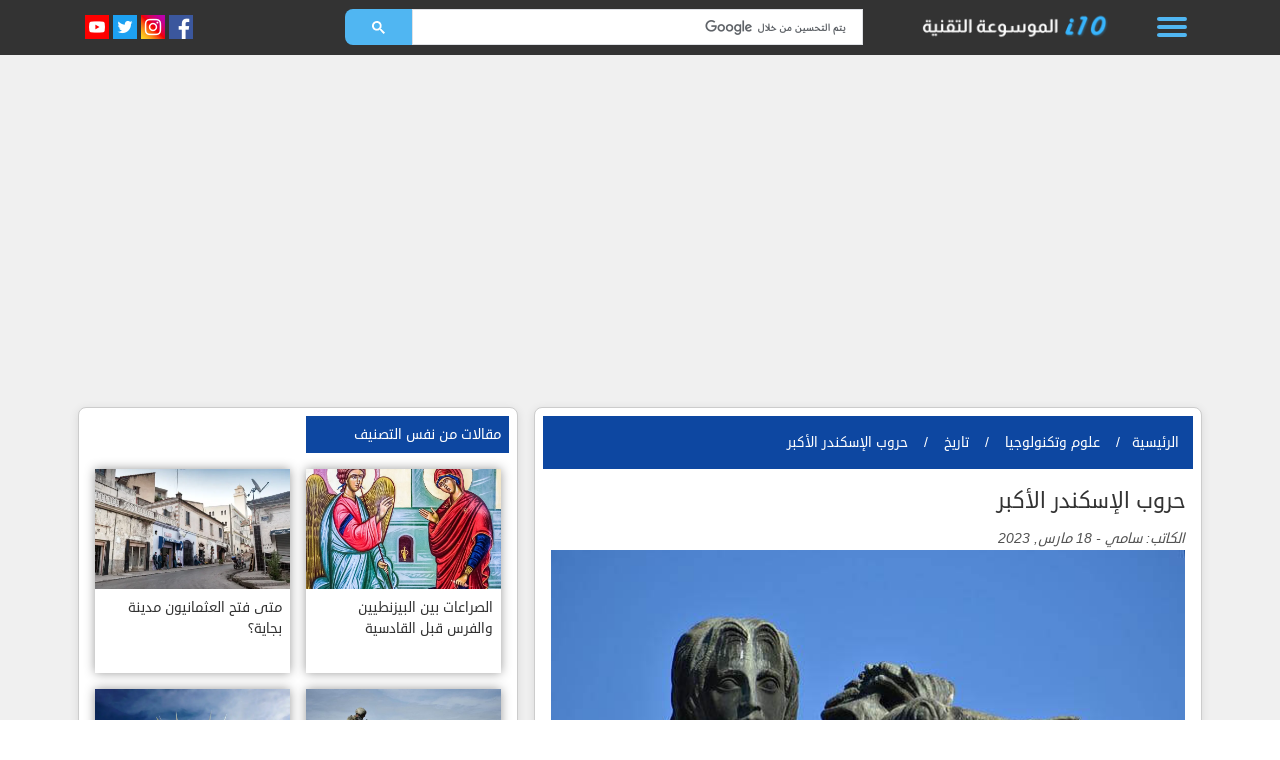

--- FILE ---
content_type: text/html; charset=utf-8
request_url: https://coreiten.com/article/%D8%AD%D8%B1%D9%88%D8%A8-%D8%A7%D9%84%D8%A5%D8%B3%D9%83%D9%86%D8%AF%D8%B1-%D8%A7%D9%84%D8%A3%D9%83%D8%A8%D8%B1-1
body_size: 18056
content:



<!DOCTYPE html>
<html xmlns="http://www.w3.org/1999/xhtml" lang="ar" xml:lang="ar">
<head>
    <base href="https://coreiten.com/">
    <meta http-equiv="Content-Type" content="text/html; charset=UTF-8">
    <meta charset="UTF-8">
    <meta name="viewport" content="width=device-width, initial-scale=1, maximum-scale=5, user-scalable=yes">
    <link rel="canonical" href="https://coreiten.com/article/%D8%AD%D8%B1%D9%88%D8%A8-%D8%A7%D9%84%D8%A5%D8%B3%D9%83%D9%86%D8%AF%D8%B1-%D8%A7%D9%84%D8%A3%D9%83%D8%A8%D8%B1-1" />
    <link rel="alternate" hreflang="ar" href="https://coreiten.com/article/%D8%AD%D8%B1%D9%88%D8%A8-%D8%A7%D9%84%D8%A5%D8%B3%D9%83%D9%86%D8%AF%D8%B1-%D8%A7%D9%84%D8%A3%D9%83%D8%A8%D8%B1-1" />
    <!-- Enhanced Hreflang for Arabic Countries -->
    <link rel="alternate" hreflang="ar-SA" href="https://coreiten.com/article/%D8%AD%D8%B1%D9%88%D8%A8-%D8%A7%D9%84%D8%A5%D8%B3%D9%83%D9%86%D8%AF%D8%B1-%D8%A7%D9%84%D8%A3%D9%83%D8%A8%D8%B1-1" />
    <link rel="alternate" hreflang="ar-AE" href="https://coreiten.com/article/%D8%AD%D8%B1%D9%88%D8%A8-%D8%A7%D9%84%D8%A5%D8%B3%D9%83%D9%86%D8%AF%D8%B1-%D8%A7%D9%84%D8%A3%D9%83%D8%A8%D8%B1-1" />
    <link rel="alternate" hreflang="ar-KW" href="https://coreiten.com/article/%D8%AD%D8%B1%D9%88%D8%A8-%D8%A7%D9%84%D8%A5%D8%B3%D9%83%D9%86%D8%AF%D8%B1-%D8%A7%D9%84%D8%A3%D9%83%D8%A8%D8%B1-1" />
    <link rel="alternate" hreflang="ar-QA" href="https://coreiten.com/article/%D8%AD%D8%B1%D9%88%D8%A8-%D8%A7%D9%84%D8%A5%D8%B3%D9%83%D9%86%D8%AF%D8%B1-%D8%A7%D9%84%D8%A3%D9%83%D8%A8%D8%B1-1" />
    <link rel="alternate" hreflang="ar-BH" href="https://coreiten.com/article/%D8%AD%D8%B1%D9%88%D8%A8-%D8%A7%D9%84%D8%A5%D8%B3%D9%83%D9%86%D8%AF%D8%B1-%D8%A7%D9%84%D8%A3%D9%83%D8%A8%D8%B1-1" />
    <link rel="alternate" hreflang="ar-OM" href="https://coreiten.com/article/%D8%AD%D8%B1%D9%88%D8%A8-%D8%A7%D9%84%D8%A5%D8%B3%D9%83%D9%86%D8%AF%D8%B1-%D8%A7%D9%84%D8%A3%D9%83%D8%A8%D8%B1-1" />
    <link rel="alternate" hreflang="ar-EG" href="https://coreiten.com/article/%D8%AD%D8%B1%D9%88%D8%A8-%D8%A7%D9%84%D8%A5%D8%B3%D9%83%D9%86%D8%AF%D8%B1-%D8%A7%D9%84%D8%A3%D9%83%D8%A8%D8%B1-1" />
    <link rel="alternate" hreflang="ar-JO" href="https://coreiten.com/article/%D8%AD%D8%B1%D9%88%D8%A8-%D8%A7%D9%84%D8%A5%D8%B3%D9%83%D9%86%D8%AF%D8%B1-%D8%A7%D9%84%D8%A3%D9%83%D8%A8%D8%B1-1" />
    <link rel="alternate" hreflang="ar-LB" href="https://coreiten.com/article/%D8%AD%D8%B1%D9%88%D8%A8-%D8%A7%D9%84%D8%A5%D8%B3%D9%83%D9%86%D8%AF%D8%B1-%D8%A7%D9%84%D8%A3%D9%83%D8%A8%D8%B1-1" />
    <link rel="alternate" hreflang="ar-SY" href="https://coreiten.com/article/%D8%AD%D8%B1%D9%88%D8%A8-%D8%A7%D9%84%D8%A5%D8%B3%D9%83%D9%86%D8%AF%D8%B1-%D8%A7%D9%84%D8%A3%D9%83%D8%A8%D8%B1-1" />
    <link rel="alternate" hreflang="ar-IQ" href="https://coreiten.com/article/%D8%AD%D8%B1%D9%88%D8%A8-%D8%A7%D9%84%D8%A5%D8%B3%D9%83%D9%86%D8%AF%D8%B1-%D8%A7%D9%84%D8%A3%D9%83%D8%A8%D8%B1-1" />
    <link rel="alternate" hreflang="ar-LY" href="https://coreiten.com/article/%D8%AD%D8%B1%D9%88%D8%A8-%D8%A7%D9%84%D8%A5%D8%B3%D9%83%D9%86%D8%AF%D8%B1-%D8%A7%D9%84%D8%A3%D9%83%D8%A8%D8%B1-1" />
    <link rel="alternate" hreflang="ar-MA" href="https://coreiten.com/article/%D8%AD%D8%B1%D9%88%D8%A8-%D8%A7%D9%84%D8%A5%D8%B3%D9%83%D9%86%D8%AF%D8%B1-%D8%A7%D9%84%D8%A3%D9%83%D8%A8%D8%B1-1" />
    <link rel="alternate" hreflang="ar-TN" href="https://coreiten.com/article/%D8%AD%D8%B1%D9%88%D8%A8-%D8%A7%D9%84%D8%A5%D8%B3%D9%83%D9%86%D8%AF%D8%B1-%D8%A7%D9%84%D8%A3%D9%83%D8%A8%D8%B1-1" />
    <link rel="alternate" hreflang="ar-DZ" href="https://coreiten.com/article/%D8%AD%D8%B1%D9%88%D8%A8-%D8%A7%D9%84%D8%A5%D8%B3%D9%83%D9%86%D8%AF%D8%B1-%D8%A7%D9%84%D8%A3%D9%83%D8%A8%D8%B1-1" />
    <link rel="alternate" hreflang="ar-SD" href="https://coreiten.com/article/%D8%AD%D8%B1%D9%88%D8%A8-%D8%A7%D9%84%D8%A5%D8%B3%D9%83%D9%86%D8%AF%D8%B1-%D8%A7%D9%84%D8%A3%D9%83%D8%A8%D8%B1-1" />
        <link rel="alternate" hreflang="x-default" href="https://coreiten.com/article/%D8%AD%D8%B1%D9%88%D8%A8-%D8%A7%D9%84%D8%A5%D8%B3%D9%83%D9%86%D8%AF%D8%B1-%D8%A7%D9%84%D8%A3%D9%83%D8%A8%D8%B1-1" />
    
    <!-- Enhanced Language and Audience Tags for Arabic World -->
    <meta name="language" content="ar">
    <meta name="DC.language" content="ar">
    <meta name="audience" content="Arabic Technology Users">
    <meta name="distribution" content="global">
    <meta name="rating" content="general">
    <meta name="author" content="الموسوعة التقنية">
    <meta name="publisher" content="الموسوعة التقنية">
    <meta name="copyright" content="الموسوعة التقنية">
    <meta name="target-audience" content="Arabic Technology Community">
    
    <meta name="robots" content="index,follow,max-snippet:-1,max-image-preview:large,max-video-preview:-1" />
    <meta name="googlebot" content="index,follow,max-snippet:-1,max-image-preview:large,max-video-preview:-1" />
        <script defer>
        (function() {
            if (!window || !window.addEventListener || !window.removeEventListener) {
                return;
            }
            var suppressed = { beforeunload: [], unload: [] };
            function remember(type, handler) {
                if (typeof handler === 'function') {
                    suppressed[type].push(handler);
                }
            }
            var nativeAdd = window.addEventListener;
            var nativeRemove = window.removeEventListener;
            window.addEventListener = function(type, listener, options) {
                if ((type === 'beforeunload' || type === 'unload') && typeof listener === 'function') {
                    remember(type, listener);
                    return;
                }
                return nativeAdd.call(this, type, listener, options);
            };
            window.removeEventListener = function(type, listener, options) {
                if ((type === 'beforeunload' || type === 'unload') && typeof listener === 'function') {
                    var list = suppressed[type];
                    var index = list.indexOf(listener);
                    if (index !== -1) {
                        list.splice(index, 1);
                    }
                    return;
                }
                return nativeRemove.call(this, type, listener, options);
            };
            function intercept(prop, type) {
                var current = null;
                function define(target) {
                    Object.defineProperty(target, prop, {
                        configurable: true,
                        get: function() { return current; },
                        set: function(fn) {
                            if (typeof fn === 'function') {
                                current = fn;
                                remember(type, fn);
                            } else {
                                current = null;
                            }
                        }
                    });
                }
                try {
                    define(window);
                } catch (err) {
                    try {
                        define(Object.getPrototypeOf(window));
                    } catch (err2) {}
                }
            }
            intercept('onbeforeunload', 'beforeunload');
            intercept('onunload', 'unload');
            nativeAdd.call(window, 'pagehide', function(event) {
                ['beforeunload', 'unload'].forEach(function(type) {
                    var handlers = suppressed[type];
                    if (!handlers.length) {
                        return;
                    }
                    var synthetic = {
                        type: type,
                        target: window,
                        currentTarget: window,
                        timeStamp: event.timeStamp,
                        cancelable: type === 'beforeunload',
                        defaultPrevented: false,
                        returnValue: undefined,
                        preventDefault: function() {
                            this.defaultPrevented = true;
                            if (this.cancelable) {
                                this.returnValue = '';
                            }
                        },
                        stopPropagation: function() {},
                        stopImmediatePropagation: function() {}
                    };
                    handlers.slice().forEach(function(handler) {
                        try {
                            handler.call(window, synthetic);
                        } catch (handlerError) {
                            console.error('bfcache handler error', handlerError);
                        }
                    });
                    suppressed[type].length = 0;
                });
            }, { once: true });
        }());
    </script>
    <!-- Performance hints to reduce CLS -->
    <link rel="preconnect" href="https://www.googletagmanager.com" crossorigin>
    <link rel="preconnect" href="https://pagead2.googlesyndication.com" crossorigin>
    <link rel="preconnect" href="https://googleads.g.doubleclick.net" crossorigin>
    <link rel="preconnect" href="https://cdnjs.cloudflare.com" crossorigin>
    <link rel="preconnect" href="https://fonts.gstatic.com" crossorigin>
    
    <!-- DNS prefetch for additional domains -->
    <link rel="dns-prefetch" href="https://www.google-analytics.com">
    <link rel="dns-prefetch" href="https://cse.google.com">
    

    <!-- LCP Optimization: Preload critical images -->
        
    <!-- Preconnect to image hosting domains for faster LCP -->
    <link rel="preconnect" href="https://coreiten.com" crossorigin>
    <link rel="dns-prefetch" href="//coreiten.com">
<style>
        /* Simplified anti-flicker - minimal impact on performance */
      html,body{margin:0;padding:0}
      body{font-family:droid-sans-arabic, sans-serif;color:#333;font-size:16px;padding-top:55px}
      /* Fix header to prevent later reflow when Bootstrap attaches fixed positioning */
      .fixed-top{position:fixed;top:0;left:0;right:0;z-index:1030;height:55px}
      .fixed-top.fixed-theme,.static{background-color:#333}
      .header{display:flex;align-items:center;margin-top:5px}
      /* Minimal container + spacing utilities to avoid CLS before Bootstrap loads */
      .container{width:100%;margin-right:auto;margin-left:auto;padding-right:15px;padding-left:15px}
      .mx-2{margin-right:.5rem;margin-left:.5rem}
      @media(min-width:768px){.mx-md-5{margin-right:3rem;margin-left:3rem}}
      .flex-fill{flex:1 1 auto}
      /* Search area sizing */
      .search-top{display:block!important;visibility:hidden!important;height:0!important;min-height:0!important;overflow:hidden!important;flex:1 1 auto!important}
      .fixed-theme .search-top,.static .search-top{display:block!important;visibility:visible!important;height:auto!important}
      .search-top .middle-block{max-width:520px;margin:0 auto}
      img.logo{height:40px;width:auto;object-fit:contain;display:inline-block}
      @media(max-width:576px){img.logo{height:36px}}
      .header-section{background:url('/images/slider.webp?v=1761086496') center center no-repeat;}
       /* Reserve space for search UI to avoid disappearing until CSE loads */
      .gcse-search{min-height:46px}
      /* When anchor ad appears, extend page length without shifting visible content */
      body.has-anchor-ad{padding-bottom:var(--anchor-h,0)}
      .article-image-container { height: 200px; overflow: hidden; border-radius: 8px 8px 0 0; }
      .article-image { width: 100%; height: 100%; object-fit: cover; }
      .latest-article-card { text-decoration: none; color: inherit; display: block; }
      .block-1 { border-radius: 8px; overflow: hidden; box-shadow: 0 2px 10px rgba(0,0,0,0.1); }
      @media (max-width: 768px) { .article-image-container { height: 150px; } }
      
      /* Content is visible by default */
    </style>

    <!-- LCP Optimization: Preload article main image -->
            <link rel="preload" as="image" href="https://coreiten.com/articles/photos/statue-5815521_640-1.jpg" fetchpriority="high">
        <link rel="preconnect" href="https://coreiten.com" crossorigin>        <!-- Facebook Card -->
        <meta property="og:title" content="حروب الإسكندر الأكبر - الموسوعة التقنية">
    <meta property="og:type" content="article">
    <meta property="og:url" content="https://coreiten.com/article/%D8%AD%D8%B1%D9%88%D8%A8-%D8%A7%D9%84%D8%A5%D8%B3%D9%83%D9%86%D8%AF%D8%B1-%D8%A7%D9%84%D8%A3%D9%83%D8%A8%D8%B1-1">
    <meta property="og:image" content="https://coreiten.com/articles/photos/statue-5815521_640-1.jpg">
    <meta property="og:site_name" content="الموسوعة التقنية">
    <meta property="og:description" content="حروب الإسكندر الأكبر حروب الإسكندر الأكبر حروب الإسكندر الأكبر: هي الحروب التي قام بها الملك الإسكندر الثالث المقدوني ضد عدد من الإمبراطوريات وكانت الإمبراطورية">
    <!-- /Facebook Card -->
    <!-- Twitter Card -->
    <meta name="twitter:card" content="summary_large_image">
    <meta name="twitter:site" content="@coreiten">
    <meta name="twitter:title" content="حروب الإسكندر الأكبر - الموسوعة التقنية">
    <meta name="twitter:description" content="حروب الإسكندر الأكبر حروب الإسكندر الأكبر حروب الإسكندر الأكبر: هي الحروب التي قام بها الملك الإسكندر الثالث المقدوني ضد عدد من الإمبراطوريات وكانت الإمبراطورية">
    <meta name="twitter:image" content="https://coreiten.com/articles/photos/statue-5815521_640-1.jpg">
	
    <title>حروب الإسكندر الأكبر - الموسوعة التقنية</title>
	
    <link rel="shortcut icon" href="/images/favicon.png?v=1755103721" type="image/png">
    <link rel="apple-touch-icon" href="/images/apple-touch-icon.png?v=1756780677">
    <link rel="apple-touch-icon" sizes="180x180" href="/images/apple-touch-icon.png?v=1756780677">
	
    <meta name="keywords" content="حروب الإسكندر الأكبر" />
    <meta name="description" content="حروب الإسكندر الأكبر حروب الإسكندر الأكبر حروب الإسكندر الأكبر: هي الحروب التي قام بها الملك الإسكندر الثالث المقدوني ضد عدد من الإمبراطوريات وكانت الإمبراطورية"/>
    
    <meta name="DC.title" content="الموسوعة التقنية - أخبار التقنية العربية" />
    <meta name="audience" content="Arabic Technology Users and Readers" />
    
    <meta itemprop="name" content="حروب الإسكندر الأكبر - الموسوعة التقنية">
	<meta itemprop="description" content="حروب الإسكندر الأكبر حروب الإسكندر الأكبر  حروب الإسكندر الأكبر: هي الحروب التي قام بها الملك الإسكندر الثالث المقدوني ضد عدد من الإمبراطوريات وكانت الإمبراطورية الفارسية الأخمينية هي أول الإمبراطوريات التي خاض ضدها الحرب">
	<meta itemprop="image" content="https://coreiten.com/articles/photos/statue-5815521_640-1.jpg">

    <!-- Preload font to prevent FOUT -->
    <link rel="preload" href="fonts/Droid-Sans-Arabic.woff2" as="font" type="font/woff2" crossorigin>
    <!-- Load CSS synchronously to prevent FOUC (Flash of Unstyled Content) -->
    <link rel="preload" href="/css/coreiten-ar.min.css?v=1761264528" as="style">
    <link rel="stylesheet" href="/css/coreiten-ar.min.css?v=1761264528">

    <!-- Scripts bundled in coreiten.min.js -->

        <!-- Syntax Highlighting CSS & JS for Articles -->

        <script type="text/javascript">
        // Guarded WOW init and DOM-ready without jQuery dependency
        document.addEventListener('DOMContentLoaded', function(){ if (window.WOW) { try { new WOW().init(); } catch(e){} } });
        (function(fn){ if (document.readyState === 'loading') { document.addEventListener('DOMContentLoaded', fn); } else { fn(); } })(function(){
                        /*//scrollTo2("#body");*/        });
    </script>
  
    <!-- jQuery plugins - Load after Bootstrap with proper dependency handling -->
<script>
  (function() {
      // Load jQuery plugins after Bootstrap is ready
      function loadJQueryPlugins() {
        // Wait for jQuery to be available
        function waitForJQuery(callback) {
          if (window.jQuery) {
            callback();
          } else {
            setTimeout(function() { waitForJQuery(callback); }, 50);
          }
        }
        
        waitForJQuery(function() {
          // Load marquee plugin
          var marqueeScript = document.createElement('script');
          marqueeScript.src = '/plugins/marquee/jquery.marquee.min.js?v=1633884551';
          marqueeScript.defer = true;
          document.head.appendChild(marqueeScript);
          
          // Load match height plugin
          var matchHeightScript = document.createElement('script');
          matchHeightScript.src = '/plugins/jquery-match-height-master/jquery.matchHeight.js?v=1633884543';
          matchHeightScript.defer = true;
          document.head.appendChild(matchHeightScript);
        });
      }
      
      // Load plugins when DOM is ready and scripts are loaded
      window.addEventListener('load', loadJQueryPlugins);
  })();
</script>
    <!--<script src="http://maps.googleapis.com/maps/api/js?key=AIzaSyD3B0wEVj2GEP-zSin6eDuU26WAdNw0Zgs"></script>-->
    <!-- Google Analytics (GA4 only) -->

    <!-- Google Custom Search Engine - Loaded with optimized timing -->
    <script>
    // Load CSE after page is ready but before user interaction
    document.addEventListener('DOMContentLoaded', function() {
        // Check if search functionality is present
        const hasSearch = document.querySelector('.gcse-search') !== null;
        if (hasSearch) {
            // Load CSE with minimal delay for search functionality
            setTimeout(function() {
                const script = document.createElement('script');
                script.src = 'https://cse.google.com/cse.js?cx=c42488201decb4779';
                script.async = true;
                script.onload = function() {
                    console.log('Google CSE loaded successfully');
                };
                script.onerror = function() {
                    console.warn('Failed to load Google CSE');
                };
                document.head.appendChild(script);
            }, 500); // Reduced delay for better LCP
        }
    });
    </script>

<!-- Simplified content loading -->
<script>
  // Simple content visibility - no complex anti-flicker needed
  document.addEventListener('DOMContentLoaded', function() {
    document.documentElement.classList.add('content-loaded');
  });
</script>

<!-- Load AdSense lazy loading system - Defer for better LCP -->
	 
    

<!-- Highlight.js loading handled by syntax-highlighting.js -->

    <!-- Open Graph locale -->
    <meta property="og:locale" content="ar_AR" />
            <meta property="og:locale:alternate" content="en_US" />
    
    <!-- WebSite Structured Data with SearchAction (safe JSON) -->
    <script type="application/ld+json">
    {"@context":"https://schema.org","@type":"WebSite","name":"الموسوعة التقنية","url":"https://coreiten.com/","potentialAction":{"@type":"SearchAction","target":"https://www.google.com/search?q={search_term_string}&sitesearch=coreiten.com","query-input":"required name=search_term_string"}}    </script>
    <!-- Organization Structured Data (safe JSON) -->
    <script type="application/ld+json">
    {"@context":"https://schema.org","@type":"Organization","name":"الموسوعة التقنية","url":"https://coreiten.com/","logo":{"@type":"ImageObject","url":"/images/logo.png?v=1755131859","width":600,"height":60},"sameAs":["https://www.facebook.com/coreiten","https://www.twitter.com/coreiten","https://www.instagram.com/core.iten","http://www.youtube.com"]}    </script>
    
    <!-- WebPage Structured Data for Home Page (safe JSON) -->
    <script type="application/ld+json">
    {"@context":"https://schema.org","@type":"WebPage","id":"https://coreiten.com/","url":"https://coreiten.com/","name":"الموسوعة التقنية","description":"آخر الأخبار والمستجدات التقنية باللغة العربية تأتيكم من الموسوعة التقنية، حيث تتحول الأخبار إلى أفكار.","inLanguage":"ar","isPartOf":{"@type":"WebSite","id":"https://coreiten.com/#website","url":"https://coreiten.com/","name":"الموسوعة التقنية","description":"تقنية العالم بين يديك","inLanguage":"ar","publisher":{"@type":"Organization","id":"https://coreiten.com/#organization","name":"الموسوعة التقنية","alternateName":"coreiten","url":"https://coreiten.com/","logo":{"@type":"ImageObject","inLanguage":"ar","url":"/images/logo.png?v=1755131859","contentUrl":"/images/logo.png?v=1755131859","width":600,"height":60,"caption":"الموسوعة التقنية"},"sameAs":["https://www.facebook.com/coreiten","https://www.twitter.com/coreiten","https://www.instagram.com/core.iten","http://www.youtube.com"]},"potentialAction":{"@type":"SearchAction","target":{"@type":"EntryPoint","urlTemplate":"https://coreiten.com/?s={search_term_string}","query-input":{"@type":"PropertyValueSpecification","valueRequired":"http://schema.org/True","valueName":"search_term_string"},"inLanguage":"ar"}}},"about":{"@type":"Organization","id":"https://coreiten.com/#organization","name":"الموسوعة التقنية","alternateName":"coreiten","url":"https://coreiten.com/","description":"تقنية العالم بين يديك","logo":{"@type":"ImageObject","inLanguage":"ar","url":"/images/logo.png?v=1755131859","contentUrl":"/images/logo.png?v=1755131859","width":600,"height":60,"caption":"الموسوعة التقنية"},"sameAs":["https://www.facebook.com/coreiten","https://www.twitter.com/coreiten","https://www.instagram.com/core.iten","http://www.youtube.com"]},"breadcrumb":{"@type":"BreadcrumbList","id":"https://coreiten.com/#breadcrumb","itemListElement":[{"@type":"ListItem","position":1,"name":"الرئيسية","item":{"@type":"WebPage","@id":"https://coreiten.com/","url":"https://coreiten.com/"},"inLanguage":"ar"}]},"mainEntity":{"@type":"WebSite","id":"https://coreiten.com/#website","name":"الموسوعة التقنية","url":"https://coreiten.com/","description":"تقنية العالم بين يديك"}}    </script>
    
    <!-- Site Navigation Element Schema (safe JSON) -->
    <script type="application/ld+json">
    {"@context":"https://schema.org","@type":"SiteNavigationElement","name":"القائمة الرئيسية","url":"https://coreiten.com/","inLanguage":"ar","hasPart":[{"@type":"SiteNavigationElement","name":"الرئيسية","url":"https://coreiten.com/","inLanguage":"ar"},{"@type":"SiteNavigationElement","name":"الأخبار التقنية","url":"https://coreiten.com/articles/","inLanguage":"ar"},{"@type":"SiteNavigationElement","name":"التصنيفات","url":"https://coreiten.com/articles-browse/","inLanguage":"ar"}]}    </script>

    <script async custom-element="amp-auto-ads"
        src="https://cdn.ampproject.org/v0/amp-auto-ads-0.1.js">
    </script>
</head>
<body id="body">
<a id="button">
    <i class="fa fa-angle-up"></i>
</a>
<div class="fixed-top transition static" id="header-fixed">
    <div class="header container">
        <div class="text-left d-none d-lg-inline-block " style="width: 200px;">
            <!--<div class="w3-hover-text-light-blue d-inline-block">
                <div class="dropdown rtl">
                    <button class="btn btn-sm dropdown-toggle w3-text-white bg-transparent" type="button" data-toggle="dropdown">
                        العربية
                    </button>
                    <div class="dropdown-menu">
                        <a class="dropdown-item text-right" href="#">
                            <img class="width_lang" src="images/ar.png" alt="ar"/>
                            العربية
                        </a>
                        <a class="dropdown-item text-right" href="#">
                            <img class="width_lang" src="images/en.png" alt="en"/>
                            English
                        </a>
                    </div>
                </div>
            </div>-->
            <a href="https://www.youtube.com" title="قناة الموسوعة التقنية على اليوتيوب" target="_blank" class="color_grey d-inline-block w3-padding-8">
                <img class="opacity" src="images/ytube.png" alt="youtubbe" width="24" height="24"/>
            </a>
            <a href="https://www.twitter.com/coreiten" title="الموسوعة التقنية صفحة التويتر" target="_blank" class="color_grey d-inline-block w3-padding-8">
                <img class="opacity" src="images/twit.png" alt="twitter" width="24" height="24"/>
            </a>
            <a href="https://www.instagram.com/core.iten" title="إنستاجرام الموسوعة التقنية" target="_blank" class="color_grey d-inline-block w3-padding-8">
                <img class="opacity" src="images/instagra.png" alt="linkden" width="24" height="24"/>
            </a>
            <a href="https://www.facebook.com/coreiten" title="الموسوعة التقنية صفحة الفيس بوك Facebook Page" target="_blank" class="color_grey d-inline-block w3-padding-8">
                <img class="opacity" src="images/face.png" alt="facebook" width="24" height="24"/>
            </a>
            <!--<a href="get-rss"  class="color_grey d-inline-block w3-padding-8">
                <img class="opacity" src="images/rss-top.png" alt="RSS"/>
            </a>-->
        </div>
        <div class="text-center mx-md-5 mx-2 search-top" style="display:none;visibility:hidden;height:0;min-height:0;overflow:hidden;">
            <div class="margin_center middle-block">
                <div class="gcse-search"></div>

            </div>
        </div>
        <div class="text-right mr-1 mr-sm-5" style="flex: 0 0 auto; margin-left:auto">
            <a href="">
                <img class="hvr-backward logo d-none d-sm-block" src="/images/logo.png?v=1755131859" alt="Coreiten" title="الموسوعة التقنية" loading="eager"/>
                <img class="hvr-backward logo d-block d-sm-none" src="/images/logo-sm.png?v=1755053278" alt="Coreiten" title="الموسوعة التقنية" loading="eager"/>
            </a>
        </div>
        <div class="text-right" style="flex: 0 0 auto">
            <div id="off-menu-icon" class="off-menu-icon" role="button" tabindex="0" aria-label="فتح القائمة" onclick="w3_open()" onkeydown="if(event.key==='Enter'||event.key===' '){event.preventDefault();w3_open();}">
                <span class="top line"></span>
                <span class="middle line d-block"></span>
                <span class="bottom line"></span>
            </div>
        </div>
    </div>
</div>

<main role="main">
<div class="cat-block py-3">
<!-- horizontal ad with CLS fix -->
<div class="ad-slot" id="ad-article-top" data-ad-slot="1825769756" data-ad-format="auto" data-critical="true"></div>
    <script>
        // CLS Fix: Apply CSS containment only - let CSS handle ad dimensions
        (function() {
            'use strict';
            
            // Apply layout fixes immediately, before DOM is ready
            function stabilizeCatBlock() {
            const catBlocks = document.querySelectorAll('.cat-block');
            catBlocks.forEach(function(block) {
                // Apply CSS containment only - CSS handles ad dimensions
                block.style.contain = 'layout style';
                block.style.willChange = 'auto';
            });
            }
            
            // Run immediately if DOM is already loaded
            if (document.readyState === 'loading') {
            document.addEventListener('DOMContentLoaded', stabilizeCatBlock);
            } else {
            stabilizeCatBlock();
            }
            
            // Also run on window load to catch any late-loading content
            window.addEventListener('load', stabilizeCatBlock);
        })();
        
        
     // Normalize heading levels inside article body: avoid skipping levels (h1 exists as title)
     document.addEventListener('DOMContentLoaded', function() {
        var container = document.querySelector('.article-body');
        if (!container) return;
        var headings = container.querySelectorAll('h2,h3,h4,h5,h6');
        var prevLevel = 2; // after page h1 and content section h2

        headings.forEach(function(h) {
      var level = parseInt(h.tagName.substring(1), 10);
      var targetLevel = level;

      if (prevLevel === 2 && level > 3) targetLevel = 3; // first subheading should be h3
      if (level - prevLevel > 1) targetLevel = prevLevel + 1; // avoid jumps

      if (targetLevel !== level) {
        var newH = document.createElement('h' + targetLevel);

        // copy attributes
        for (var i = 0; i < h.attributes.length; i++) {
          var a = h.attributes[i];
          newH.setAttribute(a.name, a.value);
        }

        newH.innerHTML = h.innerHTML;
        h.parentNode.replaceChild(newH, h);
        level = targetLevel;
      }

      prevLevel = level;
     });
        });
        </script>
<script type="application/ld+json">
{"@context":"https://schema.org","@type":"BreadcrumbList","itemListElement":[{"@type":"ListItem","position":1,"name":"الرئيسية","item":"https://coreiten.com/"},{"@type":"ListItem","position":2,"name":"تاريخ","item":"https://coreiten.com/articles/تاريخ"},{"@type":"ListItem","position":3,"name":"حروب الإسكندر الأكبر","item":"https://coreiten.com/article/%D8%AD%D8%B1%D9%88%D8%A8-%D8%A7%D9%84%D8%A5%D8%B3%D9%83%D9%86%D8%AF%D8%B1-%D8%A7%D9%84%D8%A3%D9%83%D8%A8%D8%B1-1"}]}</script>
<!-- <p></p>
<div class="ad-slot" id="ad-article-middle" data-ad-slot="1825769756" data-ad-format="auto" data-ad-type="in-article"></div>
<p></p> -->
</center>

    <div class="container">
                <div class="row rtl article-layout">
            <div class="col-lg-8 w3-margin-bottom">
                <div class="block-1 width_100 rtl mb-3">
                                        <div class="size_14 py-2 breadc text-right" style="padding:6px;background-color:#0d47a1;color:#fff;">
                        <a class="inline-block size_14 w3-text-white opacity px-2 py-1" href="" title="الصفحة الرئيسية"inline-block; padding:8px 12px; margin:4px; border-radius:4px;">
                            الرئيسية                        </a> /
                        <a href="articles/علوم-وتكنولوجيا" title="علوم وتكنولوجيا" class="inline-block opacity size_14 w3-text-white px-2 py-1" style="display:inline-block; padding:8px 12px; margin:4px; border-radius:4px;">علوم وتكنولوجيا</a> /                         <a href="articles/تاريخ" title="تاريخ" class="inline-block opacity size_14 w3-text-white px-2 py-1" style="display:inline-block; padding:8px 12px; margin:4px; border-radius:4px;">تاريخ</a> /
                         <a href="article/حروب-الإسكندر-الأكبر-1" title="حروب الإسكندر الأكبر" class="inline-block opacity size_14 w3-text-white px-2 py-1" style="display:inline-block; padding:8px 12px; margin:4px; border-radius:4px;">حروب الإسكندر الأكبر</a>
                        </div>
                    <div class="px-2">
                        <h1 class="size_27 w3-margin-top">
                            حروب الإسكندر الأكبر                        </h1>
                        <div class="pt-2">
                            <i class="w3-text-grey size_14 rtl margin_bottom_6">
                                الكاتب:
                                <span class="d-inline-block">سامي</span>
                                <span class="d-inline-block">
                                    -
                                    
                                        <i class="w3-text-grey rtl size_14  margin_bottom_6">
                                             18 مارس, 2023                                        </i>
                                                                        </span>
                            </i>
                        </div>
                        <div class="text-center">
                                                        <img property="image"
                                 src="articles/photos/statue-5815521_640-1.jpg"
                                 alt="حروب الإسكندر الأكبر" width="640" height="427"                                 style="aspect-ratio: 640/427; width:100%; height:auto;"
                                 fetchpriority="high"
                                 loading="eager"
                                 decoding="async">
                        </div>

                        <!-- Content Section (Merged from left column) -->
                                                <div class="block-1 width_100 rtl mb-4 article-content-section">
                            <h2 class="block-title py-2 w3-blue">
                                جدول المحتوى
                            </h2>
                            <div class="size_14">
                                    <ol class="ol-content text-right" dir="rtl">
                                                                                <li class="size_16 bold">
                                            <a href="#toc-37d9a0a79adf80b41fa60aee3f0c6c5f" onclick="scrollTo2('حروب الإسكندر الأكبر'); return false;" class="w3-hover-text-blue" data-anchor="toc-37d9a0a79adf80b41fa60aee3f0c6c5f" rel="nofollow noopener">حروب الإسكندر الأكبر</a>
                                            </li>
                                                                                                            </ol>
                            </div>
                        </div>

                        <!-- in-article ad with CLS fix -->
                        <p></p>
                        <div class="ad-slot" id="ad-article-inline-1" data-ad-slot="6672178223" data-ad-layout="in-article" data-ad-format="fluid" data-ad-type="in-article" style="display:block; text-align:center;"></div>
                        <p></p>
                        <div class="article-body">
                            حروب الإسكندر الأكبر<br><br>حروب الإسكندر الأكبر: هي الحروب التي قام بها الملك الإسكندر الثالث المقدوني ضد عدد من الإمبراطوريات وكانت الإمبراطورية الفارسية الأخمينية هي أول الإمبراطوريات التي خاض ضدها الحرب، ومن ثم خاض الحرب ضد عدد من القبائل والتي توجد في الهند والبنجاب، ويعد الملك الإسكندر الأكبر من أقوى الملوك ولم يتعرض للهزيمة في حرب من الحروب التي خاضها، وتولى الحكم في مقدونيا بعد مقتل والده فيليب الثاني وقام عند توليه الحكم بتوحيد جميع أراضي مقدونيا تحت حكم واحد.<br><br> <br><br>حروب الإسكندر الأكبر<br><br> <br><br>كان الملك فيليب الثاني هو ملك مقدونيا وقد تم قتله على يد حارسه الشخصي، وقررت طبقة الأستقراطيين والجيش بأنّ يتولى ابنه الإسكندر الحكم من بعده، وعند انتشار خبر مقتل الملك فيليب الثاني بدأت التمردات في جميع أراضي اليونان وعند وصول أخبار التمرد إلى الملك الإسكندر أمر بتحرك الجيش والعمل على قمع تلك التمردات، طلب منه مستشاريه بأنّ يتعامل مع تلك التمردات بشكل دبلوماسي ويكسب رضاء الشعب، إلا أنّه لم يوافق وكان يفضل القتال على ذلك.<br><br> <br><br>بدأ جيش الإسكندر التحرك من الأراضي الشمالية حتى وصل إلى جبل أوسا ووجد التيساليون والذين كانوا يقودون التمردات في تلك المناطق ولم يتمكنوا من الصمود أمامه واستسلموا وانضموا إلى جيش الإسكندر، ومن ثم استمر الإسكندر الأكبر بالسير نحو المناطق الجنوبية لقمع التمردات، وعند سير الإسكندر وجيشه وصل إلى أراضي ثيرموبيلاي وتم الإعلان بأنّه قائد الرابطة المقدسة تستمر بالسير من مناطق الجنوب إلى كورنث، الأمر الذي دفع أثينا إلى المطالبة بالسلام وأرسلت وفداً إلى الإسكندر وطلبت منه عقد الصلح معه.،<br><br> <br><br>أصدر الإسكندر الأوامر بالعفو عن المشاركين في الثورة، ومن ثم وصل إلى مدينة كورنث وتم منحه من قِيل سكان المدينة لقب المسيطر على القوات الإغريقية ضد القوات الفارسية، وفي ذلك الوقت كانت القبائل الثراقية تقود التمردات في المناطق الشمالية وعند وصول الأخبار إليه، ،أمر جنوده التوجه إليهم والعمل على قتالهم.<br><br> <br><br>قبل أنّ يتم وصول الإسكندر إلى أراضي آسيا أصدر الأوامر إلى قواته لحماية الحدود الشمالية وأمرهم الدخول إلى وسط أراضي الثراقي والتصدي للثورة وقام الجيش المقدوني يقتال رجال الثورة وكانت الصراعات تتم في جبل هايموس وتمكن الجيش المقدوني من تحقيق النصر وسيطر على المرتفعات الجبلية واستمر الجيش المقدوني بالسير حتى وصل إلى خدود الدانوب وجرى صراع بينهم وبين قبيلة تالانتي والتي كانت تنوي بأنّ تقود ثورة ضد الملك الإسكندر الأكبر، وتمكن الإسكند في النهاية من تأمين المناطق الشمالية ووضعها تحت حكمه.<br><br> <br><br>في الوقت الذي كان فيها الملك الإسكندر الأكبر يخقق الإنتصارات في المناطق الشمالية، بدأت التمردات تعود من جديد في أثينا ومدينة طيبة، لم يتردد الإسكندر في قتالهم وأرسل جيشه لقتالهم، قررت مدينة طيبة الاستمرار في القتال ولكنها لم تتمكن من الصمود أمام الجش المقدوني وقام الملك الإسكندر الأكبر بتقسيم أراضيها بين المدن اليونانية وكانت عملية هزيمتها درس لجميع المدن في اليونان بعدم الثورة أمام الملك الإسكندر الأكبر، وقامت معظم المدن بالخضوع لأوامر الإسكندر.<br><br> <br><br>في عام 335 قبل الميلاد قاد الملك الإسكندر الأكبر بقيادة جيشه والسير عبر مضيق الدردنيل وذلك من أجل الوصول إلى آسيا وكان بحاجة مئة سفينة شراعية وذلك من أجل أنّ يتمكن من نقل الجيش المقدوني، لم يؤثر تلك التحرك في الإمبراطورية الفارسية شئياً، حيث أنّها كانت تعتقد بأنّ الإسكندر الأكبر لن يتمكن من الوصول إليها وكانوا مستخفين بالإسكندر الأكبر وجنوده وقام الفُرس بحرق الأراضي التي سوف يعبرها الإسكندر الأكبر وجنوده وذلك من أجل منعهم من الوصول إلى الإمبراطورية الفارسية.<br><br> <br><br>في عام 334 قبل الميلاد قامت معركة نهر الغرانيكوس وكانت تلك المعركة في شمال وشرق آسيا الصغرى وبالقرب من مدينة طروادة وبعد أن قام بالعبور عبر مضيق الهليسيوت ومن ثم أخذ بالتوجه نحو إقليم فريجيا وتجمع جيش الفُرس وقاتل جنود الملك الإسكندر بخوض المعارك على ضفاف الأنهار، وعلى الرغم من أنّ جيش الفُرس كان عدده كبيراً، إلا أنّ الجيش المقدوني كان أقوى، وكان الفُرس يعتقدون بأنّ الجيش المقدوني سوف يكون قتاله في المناطق الجنوبية فقاموا بتجهيزها.<br><br> <br><br>اقترح القائد العسكري بارمنيون على الملك الإسكندر بأنّ يقوم الجيش المقدوني بعبور الطرق بشكل معاكس للتتار وأنّ تتم العملية عند الفجر، لم يوافق الإسكندر على ذلك القرار وقام بعملية الهجوم بشكل مباشر، الأمر الذي أربك جيشه ولم تكن له الجاهزية الكافية لخوض الحرب، في الوقت الذي كان فيه جيش الفُرس بكامل جاهزيته وحاول جيش الفُرس قتل الملك الإسكندر لكنهم لم يتمكنوا، فقد تمكن الإسكندر من تحقيق النصر مستغلاً الثغرات التي كان يعاني منها جيش الفُرس.<br><br> <br><br>بعد انتهاء الحرب أمر الملك الإسكندر بالعمل على دفن قتلى الطرفين وقام بإرسال المرتزقة اليونانيين الذين كانوا يقاتلون ضمن جنود الفُرس إلى اليونان وذلك من أجل أنّ يعملوا في المناجم وذلك من أجل إخافة الإغريق والذين كانوا موالين للإمبراطورية الفارسية وكان يتم إرسال الغنائم التي يتم الحصول عليها من الحرب إلى اليونان.<br><br> <br><br>عند خروج الإسكندر من مقدونيا وقتاله ضد الفُرس قام بوضع الجنرال المقدوني أنتيباتر ليدير مقدونيا من بعده ويقمع الثورات، وكانت معظم المدن تعاني من الحكام الطغاة، اعتمد الإسكندر نظاماً مختلفاً في تلك المدن مختلف عن النظام الذي اعتمده في اليونان، فقد أراد مساعدة تلك المدن في الحصول على الاستقلال والتخلص من الحكم الظالم ومنحها الحكم الذاتي وتمكن بعد ذلك من وضع تلك المدن تحت حكمه وطلبت المدن منه بأنّ يقوم الملك الإسكندر بحمايتهم.<br><br> <br><br>أعلن السطارفة استسلامهم وقام الملك الإسكندر بعد ذلك بتعيين البدلاء عنهم وطلب بتغيير النظام القديم، إلا أنّه لم يتم التغير بشكل كبير على النظام وقام بوضع اللجان التي تقوم بجمع الضرائب من السطارفة، وفي ذلك الوقت بدأت المدن الإغريقية تعلن عن ولائها للملك الإسكندر الأكبر وكانت تلك المدن تقوم بإحضار الأموال وتقديمها للإسكندر، في عام 334 قبل الميلاد قام الملك الإسكندر بحصار مدينة هاليكارناسوس وقد قام بمحاصرة المدينة ولم يكن حينها يمتلك أي أسطول بحري.<br><br> <br><br>قام الإسكندر الأكبر بإرسال الجواسيس وذلك من أجل مراقبة حصون هاليكارناسوس وتم سقوط المدينة في يد الإسكندر، خلال الحروب التي قادها الإسكندر الأكبر تمكن من السيطرة على عدة مناطق في الإمبراطورية الفارسية وأثناء وجوده في شبه الجزيرة العربية قام بوضع عدد من المخططات العسكرية فيها وكان ينوي خلال حملاته العسكرية المستمرة في جنوب شرق آسيا وكانت تنوي السيطرة عليها والقضاء على الإمبراطورية الفارسية الأخمينية.<br><br>                            
                            <!-- Twitter Widgets Script for embeds -->
                                                    </div>
                        <div>
                                                    </div>
                    </div>
						<!-- in-article ad with CLS fix -->
						<p></p>
						<div class="ad-slot" id="ad-article-inline-2" data-ad-slot="6672178223" data-ad-layout="in-article" data-ad-format="fluid" data-ad-type="in-article" style="display:block; text-align:center;"></div>
						<p></p>
                </div>
                <div class="d-flex rtl align-items-center w3-margin-bottom">
                    <div class="text-right size_14 bold pl-1">
                        شارك المقالة:
                    </div>
                    <div class="text-right">
                                                <div  class="share-grid">
                            <a target="_blank" href="https://www.facebook.com/sharer/sharer.php?t=حروب الإسكندر الأكبر&u=https://coreiten.com/article/%D8%AD%D8%B1%D9%88%D8%A8-%D8%A7%D9%84%D8%A5%D8%B3%D9%83%D9%86%D8%AF%D8%B1-%D8%A7%D9%84%D8%A3%D9%83%D8%A8%D8%B1-1" title="حروب الإسكندر الأكبر" class="share-item-wrapper opacity">
                                <svg  role="img" aria-labelledby="svg-inline--fa-title-rF19C9jo8Vje" data-prefix="fab" data-icon="facebook-square" class="icon-img svg-img svg-inline--fa fa-facebook-square fa-w-14" xmlns="http://www.w3.org/2000/svg" viewBox="0 0 448 512" style="color: #3664A2;"><title id="svg-inline--fa-title-rF19C9jo8Vje">Facebook</title><path fill="currentColor" d="M400 32H48A48 48 0 0 0 0 80v352a48 48 0 0 0 48 48h137.25V327.69h-63V256h63v-54.64c0-62.15 37-96.48 93.67-96.48 27.14 0 55.52 4.84 55.52 4.84v61h-31.27c-30.81 0-40.42 19.12-40.42 38.73V256h68.78l-11 71.69h-57.78V480H400a48 48 0 0 0 48-48V80a48 48 0 0 0-48-48z"></path></svg>
                            <span class="message hide">
                                Facebook
                            </span>
                            </a>


                        </div>
                        <div  class="share-grid">
                            <a target="_blank" href="https://twitter.com/share?url=https://coreiten.com/article/%D8%AD%D8%B1%D9%88%D8%A8-%D8%A7%D9%84%D8%A5%D8%B3%D9%83%D9%86%D8%AF%D8%B1-%D8%A7%D9%84%D8%A3%D9%83%D8%A8%D8%B1-1" class="share-item-wrapper opacity">
                                <svg  role="img" aria-labelledby="svg-inline--fa-title-SoN1bvyPtd1R" data-prefix="fab" data-icon="twitter" class="icon-img svg-img svg-inline--fa fa-twitter fa-w-16" xmlns="http://www.w3.org/2000/svg" viewBox="0 0 512 512" style="color: #1CA1F3;"><title id="svg-inline--fa-title-SoN1bvyPtd1R">Twitter</title><path fill="currentColor" d="M459.37 151.716c.325 4.548.325 9.097.325 13.645 0 138.72-105.583 298.558-298.558 298.558-59.452 0-114.68-17.219-161.137-47.106 8.447.974 16.568 1.299 25.34 1.299 49.055 0 94.213-16.568 130.274-44.832-46.132-.975-84.792-31.188-98.112-72.772 6.498.974 12.995 1.624 19.818 1.624 9.421 0 18.843-1.3 27.614-3.573-48.081-9.747-84.143-51.98-84.143-102.985v-1.299c13.969 7.797 30.214 12.67 47.431 13.319-28.264-18.843-46.781-51.005-46.781-87.391 0-19.492 5.197-37.36 14.294-52.954 51.655 63.675 129.3 105.258 216.365 109.807-1.624-7.797-2.599-15.918-2.599-24.04 0-57.828 46.782-104.934 104.934-104.934 30.213 0 57.502 12.67 76.67 33.137 23.715-4.548 46.456-13.32 66.599-25.34-7.798 24.366-24.366 44.833-46.132 57.827 21.117-2.273 41.584-8.122 60.426-16.243-14.292 20.791-32.161 39.308-52.628 54.253z"></path></svg>
                            <span class="message hide">
                                Twitter
                            </span>
                            </a>

                        </div>
                        <div  class="share-grid">
                            <a  target="_blank" href="https://wa.me/?text=حروب الإسكندر الأكبر&nbsp;https://coreiten.com/article/%D8%AD%D8%B1%D9%88%D8%A8-%D8%A7%D9%84%D8%A5%D8%B3%D9%83%D9%86%D8%AF%D8%B1-%D8%A7%D9%84%D8%A3%D9%83%D8%A8%D8%B1-1" class="share-item-wrapper opacity">
                                <svg  role="img" aria-labelledby="svg-inline--fa-title-LRrzk2yXRCES" data-prefix="fab" data-icon="whatsapp-square" class="svg-inline--fa icon-img svg-img fa-whatsapp-square fa-w-14" xmlns="http://www.w3.org/2000/svg" viewBox="0 0 448 512" style="color: #26D366;"><title id="svg-inline--fa-title-LRrzk2yXRCES">WhatsApp</title><path fill="currentColor" d="M224 122.8c-72.7 0-131.8 59.1-131.9 131.8 0 24.9 7 49.2 20.2 70.1l3.1 5-13.3 48.6 49.9-13.1 4.8 2.9c20.2 12 43.4 18.4 67.1 18.4h.1c72.6 0 133.3-59.1 133.3-131.8 0-35.2-15.2-68.3-40.1-93.2-25-25-58-38.7-93.2-38.7zm77.5 188.4c-3.3 9.3-19.1 17.7-26.7 18.8-12.6 1.9-22.4.9-47.5-9.9-39.7-17.2-65.7-57.2-67.7-59.8-2-2.6-16.2-21.5-16.2-41s10.2-29.1 13.9-33.1c3.6-4 7.9-5 10.6-5 2.6 0 5.3 0 7.6.1 2.4.1 5.7-.9 8.9 6.8 3.3 7.9 11.2 27.4 12.2 29.4s1.7 4.3.3 6.9c-7.6 15.2-15.7 14.6-11.6 21.6 15.3 26.3 30.6 35.4 53.9 47.1 4 2 6.3 1.7 8.6-1 2.3-2.6 9.9-11.6 12.5-15.5 2.6-4 5.3-3.3 8.9-2 3.6 1.3 23.1 10.9 27.1 12.9s6.6 3 7.6 4.6c.9 1.9.9 9.9-2.4 19.1zM400 32H48C21.5 32 0 53.5 0 80v352c0 26.5 21.5 48 48 48h352c26.5 0 48-21.5 48-48V80c0-26.5-21.5-48-48-48zM223.9 413.2c-26.6 0-52.7-6.7-75.8-19.3L64 416l22.5-82.2c-13.9-24-21.2-51.3-21.2-79.3C65.4 167.1 136.5 96 223.9 96c42.4 0 82.2 16.5 112.2 46.5 29.9 30 47.9 69.8 47.9 112.2 0 87.4-72.7 158.5-160.1 158.5z"></path></svg>
                            <span class="message hide">
                                WhatsApp
                            </span>
                            </a>

                        </div>
                    </div>
                    <div class="flex-fill text-left">
                        <div class="d-inline-block">
                            <i class="fa fa-eye size_20 w3-text-blue vertical_middle"></i>
                        </div>
                        <div class="bold d-inline-block size_14 vertical_middle">
                            468
                            مشاهدة
                        </div>
                    </div>
                </div>
                
                <!-- Load current like/dislike counts dynamically to avoid cache issues -->
                <script>
                // Load current like/dislike counts on page load
                (function initDeferredLikeDislikeCounts() {
                    function fetchCounts() {
                        if (!window.jQuery) {
                            setTimeout(fetchCounts, 100);
                            return;
                        }
                        jQuery.ajax({
                            url: "ajax_pro.php?lang=&type=get_counts&article=حروب-الإسكندر-الأكبر-1",
                            method: "GET",
                            success: function(response) {
                                try {
                                    // Handle both JSON string and object responses
                                    var data;
                                    if (typeof response === "string") {
                                        data = JSON.parse(response);
                                    } else if (typeof response === "object") {
                                        data = response;
                                    } else {
                                        throw new Error("Invalid response type");
                                    }

                                    if (data.like !== undefined) {
                                        jQuery("#like").html(data.like);
                                    }
                                    if (data.dislike !== undefined) {
                                        jQuery("#dislike").html(data.dislike);
                                    }
                                } catch(e) {
                                    // If response is not JSON, ignore silently
                                }
                            },
                            error: function() {
                                // If AJAX fails, keep the original values
                            }
                        });
                    }

                    function scheduleFetch() {
                        if ("requestIdleCallback" in window) {
                            requestIdleCallback(function() {
                                fetchCounts();
                            }, { timeout: 2000 });
                        } else {
                            setTimeout(fetchCounts, 1200);
                        }
                    }

                    if (document.readyState === "complete") {
                        scheduleFetch();
                    } else {
                        window.addEventListener("load", scheduleFetch, { once: true });
                    }
                })();
                </script>
                                <div class="block-1 width_100 rtl mb-3">
                    <div class="d-flex align-items-center">
                        <div class="text-right flex-fill  size_14">
                            هل أعجبك المقال
                        </div>
                        <div class="text-left" id="loadmoreajaxloader" style="display: none">
                            <img style="height: 34px" src="images/filters-load.gif" loading="lazy">
                        </div>
                        <div class="text-left" id="dislike">
                            0                        </div>
                        <div class="text-left">
                            <button type="button" data-toggle="modal" data-target="#dislike-modal" class="dislike rateAction" style="background:none;border:0;padding:0">
                                <img class="w3-padding-4-h"  src="images/dislike.png" alt="dislike"  loading="lazy" />
                            </button>
                        </div>
                        <div class="text-left">
                            <button type="button" class="rateAction like" style="background:none;border:0;padding:0">
                                <img class="w3-padding-4-h" src="images/like.png" alt="like"  loading="lazy" />
                            </button>
                        </div>
                        <div class="text-left" id="like">
                            0                        </div>
                    </div>
                </div>
                                        <!--<div class="block-1 width_100 rtl">
                            <h3 class="block-title py-2 w3-blue d-inline-block pl-5">
                                مواضيع ذات صلة
                            </h3>
                            <div class="row w3-margin-0 rtl">
                                                            </div>
                        </div>-->
                                                <div class="block-1 width_100 rtl">
                            <h3 class="block-title py-2 w3-blue d-inline-block pl-5">
                                مواضيع ذات محتوي مطابق
                            </h3>
<!-- autorelaxed ad with CLS fix -->
<div class="ad-slot" id="ad-article-autorelaxed" data-ad-slot="2904256208" data-ad-format="autorelaxed" data-ad-type="autorelaxed"></div>

                        </div>

            </div>
            <div class="col-lg-4 w3-margin-bottom">
                                    <div class="block-1 width_100 rtl">
                        <h3 class="block-title py-2 w3-blue d-inline-block pl-5">
                            مقالات من نفس التصنيف
                        </h3>
                        <div class="row w3-margin-0 rtl">
                                                            <div class="col-xl-6 col-lg-12 col-md-4 col-sm-6  w3-margin-bottom">
                                    <a href="article/الصراعات-بين-البيزنطيين-والفرس-قبل-القادسية-87" class="link-cat">
                                        <div>
                                            <div class="div-cat" style="background: url('articles/photos/the-annunciation-2193543_1280-719x470.jpg') center center;background-size: cover"></div>
                                            <h3 class="title-cat">
                                                الصراعات بين البيزنطيين والفرس قبل القادسية                                            </h3>
                                        </div>
                                    </a>

                                </div>
                                                                <div class="col-xl-6 col-lg-12 col-md-4 col-sm-6  w3-margin-bottom">
                                    <a href="article/متى-فتح-العثمانيون-مدينة-بجاية-29" class="link-cat">
                                        <div>
                                            <div class="div-cat" style="background: url('articles/photos/bejaia-2437165_1280-780x470.jpg') center center;background-size: cover"></div>
                                            <h3 class="title-cat">
                                                متى فتح العثمانيون مدينة بجاية؟                                            </h3>
                                        </div>
                                    </a>

                                </div>
                                                                <div class="col-xl-6 col-lg-12 col-md-4 col-sm-6  w3-margin-bottom">
                                    <a href="article/ما-هي-معركة-بورنيو-70" class="link-cat">
                                        <div>
                                            <div class="div-cat" style="background: url('articles/photos/army-g8eba8ec1b_1920-1-780x470.jpg') center center;background-size: cover"></div>
                                            <h3 class="title-cat">
                                                ما هي معركة بورنيو                                            </h3>
                                        </div>
                                    </a>

                                </div>
                                                                <div class="col-xl-6 col-lg-12 col-md-4 col-sm-6  w3-margin-bottom">
                                    <a href="article/أحداث-الحكم-الذي-جرى-في-التاريخ-العباسي-60" class="link-cat">
                                        <div>
                                            <div class="div-cat" style="background: url('articles/photos/book-5178205_1280-1-780x470.jpg') center center;background-size: cover"></div>
                                            <h3 class="title-cat">
                                                أحداث الحكم الذي جرى في التاريخ العباسي                                            </h3>
                                        </div>
                                    </a>

                                </div>
                                                                <div class="col-xl-6 col-lg-12 col-md-4 col-sm-6  w3-margin-bottom">
                                    <a href="article/ما-هي-الحرب-الصربية-التركية-11" class="link-cat">
                                        <div>
                                            <div class="div-cat" style="background: url('articles/photos/serbia-4613152_1920-780x470-1.jpg') center center;background-size: cover"></div>
                                            <h3 class="title-cat">
                                                ما هي الحرب الصربية التركية؟                                            </h3>
                                        </div>
                                    </a>

                                </div>
                                                                <div class="col-xl-6 col-lg-12 col-md-4 col-sm-6  w3-margin-bottom">
                                    <a href="article/من-هو-محمد-كامل-باشا-81" class="link-cat">
                                        <div>
                                            <div class="div-cat" style="background: url('articles/photos/galata-4043037_1280.jpg') center center;background-size: cover"></div>
                                            <h3 class="title-cat">
                                                من هو محمد كامل باشا؟                                            </h3>
                                        </div>
                                    </a>

                                </div>
                                                        </div>
<!-- vertical ad with CLS fix -->
<center>
<p></p>
<div class="ad-slot" id="ad-article-bottom" data-ad-slot="9512688089" data-ad-format="auto"></div>
<p></p>
</center>

                    </div>
                                        <div class="block-1 width_100 rtl">
                        <h3 class="block-title py-2 w3-blue d-inline-block pl-5">
                            الأكثر مشاهدة من نفس التصنيف
                        </h3>
                        <div class="row w3-margin-0 rtl">
                                                            <div class="col-xl-6 col-lg-12 col-md-4 col-sm-6  w3-margin-bottom">
                                    <a href="article/غزو-المغول-لسلالة-جين-الصينية-37" class="link-cat">
                                        <div>
                                            <div class="div-cat" style="background: url('articles/photos/bangkok-1552643_640-1-640x470.jpg') center center;background-size: cover"></div>
                                            <h3 class="title-cat">
                                                غزو المغول لسلالة جين الصينية                                            </h3>
                                        </div>
                                    </a>

                                </div>
                                                                <div class="col-xl-6 col-lg-12 col-md-4 col-sm-6  w3-margin-bottom">
                                    <a href="article/الحياة-الاجتماعية-والمادية-قديماً-في-اليونان-42" class="link-cat">
                                        <div>
                                            <div class="div-cat" style="background: url('articles/photos/greece-2906823_1920-780x470-1-2-780x470.png') center center;background-size: cover"></div>
                                            <h3 class="title-cat">
                                                الحياة الاجتماعية والمادية قديماً في اليونان                                            </h3>
                                        </div>
                                    </a>

                                </div>
                                                                <div class="col-xl-6 col-lg-12 col-md-4 col-sm-6  w3-margin-bottom">
                                    <a href="article/ما-هي-المعاهدة-التي-أنهت-حرب-القرم-34" class="link-cat">
                                        <div>
                                            <div class="div-cat" style="background: url('articles/photos/eiffel-tower-3349075_1280-780x470.jpg') center center;background-size: cover"></div>
                                            <h3 class="title-cat">
                                                ما هي المعاهدة التي أنهت حرب القرم؟                                            </h3>
                                        </div>
                                    </a>

                                </div>
                                                                <div class="col-xl-6 col-lg-12 col-md-4 col-sm-6  w3-margin-bottom">
                                    <a href="article/تاريخ-التطور-التعليمي-في-دولة-قطر-57" class="link-cat">
                                        <div>
                                            <div class="div-cat" style="background: url('articles/photos/books-1031699_1280-780x470.jpg') center center;background-size: cover"></div>
                                            <h3 class="title-cat">
                                                تاريخ التطور التعليمي في دولة قطر                                            </h3>
                                        </div>
                                    </a>

                                </div>
                                                                <div class="col-xl-6 col-lg-12 col-md-4 col-sm-6  w3-margin-bottom">
                                    <a href="article/المؤتمر-الوطني-الهندي-6" class="link-cat">
                                        <div>
                                            <div class="div-cat" style="background: url('articles/photos/shiva-405978_640-2-1.jpg') center center;background-size: cover"></div>
                                            <h3 class="title-cat">
                                                المؤتمر الوطني الهندي                                            </h3>
                                        </div>
                                    </a>

                                </div>
                                                                <div class="col-xl-6 col-lg-12 col-md-4 col-sm-6  w3-margin-bottom">
                                    <a href="article/ما-هو-التقويم-الإيراني-31" class="link-cat">
                                        <div>
                                            <div class="div-cat" style="background: url('articles/photos/shutterstock_1904692897-780x470.jpg') center center;background-size: cover"></div>
                                            <h3 class="title-cat">
                                                ما هو التقويم الإيراني؟                                            </h3>
                                        </div>
                                    </a>

                                </div>
                                                        </div>
                    </div>
                    
            </div>
        </div>
            </div>
</div>
<div class="modal rtl" id="dislike-modal">
    <div class="modal-dialog">
        <div class="modal-content">
            <div class="modal-header">
                <h5 class="modal-title">
                    نأسف لذلك!
                </h5>
                <button type="button" class="close float-left text-left" data-dismiss="modal">&times;</button>
            </div>
            <div class="modal-body text-right">
                <div class="form-group">
                    <label for="comment">
                        لماذا كان المقال غير مفيد؟
                    </label>
                    <textarea class="form-control" rows="5" name="comment" required id="comment"></textarea>
                </div>
                <div class="form-group">
                    <label for="validation">
                        2 + 2
                    </label>
                    <input class="form-control" type="text" name="validation" required id="validation" />
                </div>
            </div>
            <div class="modal-footer rtl">
                <button  type="button" class="btn-dislike btn btn-default rateAction">
                    متابعة
                </button>
            </div>
        </div>
    </div>
</div>
<script>
// Ensure jQuery is loaded before executing handlers (since jQuery is deferred)
(function waitForjQuery(){
  if (window.jQuery) {
    jQuery(function(){
      jQuery("#comment,#validation").on("change keyup paste",function(){
        if(!jQuery("#comment").val().trim()){
          jQuery(".btn-dislike").attr("disabled",true);
        }else if( jQuery("#validation").val() != 4 ){
          jQuery(".btn-dislike").attr("disabled",true);
            }else{
          jQuery(".btn-dislike").removeAttr("disabled");
        }
      });
      jQuery(".rateAction").on('click', function(){
        if(jQuery(this).hasClass("dislike")){
          jQuery("#comment").val("");
          jQuery(".btn-dislike").attr("disabled",true);
          return;
        }
        if(jQuery(this).hasClass("btn-dislike")){
          jQuery.ajax({
                    url: "ajax_send.php",
                    method: "POST",
                    data:{
                        lang: "",
                        type: "dislike",
                        article: "حروب الإسكندر الأكبر",
              comment: jQuery("#comment").val()
                    },
                    success: function(html){}
                });
            }
        jQuery("#dislike-modal").modal("hide");
        var action = jQuery(this).hasClass("like") ? "like" : "dislike";
        jQuery('div#loadmoreajaxloader').show();
        jQuery.ajax({
                    url: "ajax_pro.php?lang=&type="+ action +"&article=حروب-الإسكندر-الأكبر-1",
                    success: function(html){
                        if(html){
                            // Update counts from database to ensure accuracy
                            jQuery.ajax({
                                url: 'ajax_pro.php?lang=&type=get_counts&article=حروب-الإسكندر-الأكبر-1',
                                method: 'GET',
                                success: function(response) {
                                    try {
                                        // Handle both JSON string and object responses
                                        var data;
                                        if (typeof response === 'string') {
                                            data = JSON.parse(response);
                                        } else if (typeof response === 'object') {
                                            data = response;
                                        } else {
                                            throw new Error('Invalid response type');
                                        }
                                        
                                        if (data.like !== undefined) {
                                            jQuery('#like').html(data.like);
                                        }
                                        if (data.dislike !== undefined) {
                                            jQuery('#dislike').html(data.dislike);
                                        }
                                    } catch(e) {
                                        // Fallback to incrementing if JSON parsing fails
                                        if(action == "dislike"){
                                            jQuery('#dislike').html( parseInt(jQuery('#dislike').html()) + 1);
                                        }
                                        if(action == "like"){
                                            jQuery('#like').html( parseInt(jQuery('#like').html()) + 1 );
                                        }
                                    }
                                    jQuery(".rateAction").addClass("rated");
                                    jQuery('div#loadmoreajaxloader').hide();
                                },
                                error: function() {
                                    // Fallback to incrementing if AJAX fails
                                    if(action == "dislike"){
                                        jQuery('#dislike').html( parseInt(jQuery('#dislike').html()) + 1);
                                    }
                                    if(action == "like"){
                                        jQuery('#like').html( parseInt(jQuery('#like').html()) + 1 );
                                    }
                                    jQuery(".rateAction").addClass("rated");
                                    jQuery('div#loadmoreajaxloader').hide();
                                }
                            });
                        } else {
                            jQuery('div#loadmoreajaxloader').hide();
                        }
                    }
                });
            return false;
        });
    });
  } else { setTimeout(waitForjQuery, 50); }
})();
</script>
<script type="application/ld+json">
{"@context":"https://schema.org","@type":["Article","NewsArticle"],"headline":"حروب الإسكندر الأكبر","alternativeHeadline":"حروب الإسكندر الأكبر","image":"https://coreiten.com/articles/photos/statue-5815521_640-1.jpg","datePublished":"2023-03-18T00:00:00+00:00","dateModified":"2023-03-18T00:00:00+00:00","author":{"@type":"Person","name":"سامي","url":"https://coreiten.com/"},"editor":{"@type":"Person","name":"سامي","url":"https://coreiten.com/"},"publisher":{"@type":"Organization","name":"الموسوعة التقنية","logo":{"@type":"ImageObject","url":"https://coreiten.com/images/logo.png?v=1755131859","width":600,"height":60}},"articleSection":"تاريخ","inLanguage":"ar","keywords":"حروب الإسكندر الأكبر","speakable":{"@type":"SpeakableSpecification","cssSelector":["h1",".article-body"]},"about":{"@type":"TechArticle","name":"Technology","headline":"حروب الإسكندر الأكبر","description":"أحدث المستجدات في عالم التكنولوجيا والتقنية","image":"https://coreiten.com/articles/photos/statue-5815521_640-1.jpg","author":{"@type":"Person","name":"سامي","url":"https://coreiten.com/"},"genre":"Technology","articleSection":"General"},"mentions":{"@type":"WebContent","name":"Tech Articles","description":"مقالات تقنية شاملة ومفيدة","genre":"Technology Articles"},"url":"https://coreiten.com/article/%D8%AD%D8%B1%D9%88%D8%A8-%D8%A7%D9%84%D8%A5%D8%B3%D9%83%D9%86%D8%AF%D8%B1-%D8%A7%D9%84%D8%A3%D9%83%D8%A8%D8%B1-1","mainEntityOfPage":{"@type":"WebPage","@id":"https://coreiten.com/article/%D8%AD%D8%B1%D9%88%D8%A8-%D8%A7%D9%84%D8%A5%D8%B3%D9%83%D9%86%D8%AF%D8%B1-%D8%A7%D9%84%D8%A3%D9%83%D8%A8%D8%B1-1"},"isAccessibleForFree":true,"hasPart":{"@type":"WebPageElement","isAccessibleForFree":true,"cssSelector":".article-body"},"description":"حروب الإسكندر الأكبر حروب الإسكندر الأكبر حروب الإسكندر الأكبر: هي الحروب التي قام بها الملك الإسكندر الثالث المقدوني ضد عدد من الإمبراطوريات وكانت الإمبراطورية الفارسية الأخمينية هي أول الإمبراطوريات التي خاض ضدها الحرب","dateCreated":"2023-03-18T00:00:00+00:00","spatialCoverage":{"@type":"Place","name":"Arabic Speaking World"},"audience":{"@type":"Audience","audienceType":"Arabic Technology Users","geographicArea":"Middle East and Arabic Speaking Countries"}}</script>

<!-- Enhanced GA4 tracking for articles -->
<script>
  // Wait for GTM to be loaded before sending events
  function waitForGTM(callback) {
    if (typeof gtag !== 'undefined') {
      callback();
    } else {
      setTimeout(() => waitForGTM(callback), 100);
    }
  }
  
  waitForGTM(function() {
    gtag('event', 'page_view', {
      content_group1: 'Article',
      content_group2: 'تاريخ',
      article_id: '42306',
      custom_map: {
        'dimension1': 'article_category',
        'dimension2': 'article_author'
      }
    });
  });
</script>

<!-- Critical Path Optimization - Essential preconnect for ads -->
<!-- DNS prefetch for remaining domains -->
<!-- <link rel="dns-prefetch" href="//www.google-analytics.com">
<link rel="dns-prefetch" href="//tpc.googlesyndication.com">
<link rel="dns-prefetch" href="//www.googletagservices.com">
<link rel="dns-prefetch" href="//googleads.g.doubleclick.net"> -->

<!-- ===== Image SEO Enhancement ===== -->
<!-- Removed to prevent loading issues -->

<script>
(function(){
    'use strict';

    // Load Image SEO (removed to prevent loading issues)
    function loadImageSEOScript() {
        // Disabled to prevent loading issues
    }

    // Simple layout stability
    function stabilizeLayout() {
        const images = document.querySelectorAll('img');
        images.forEach(function(img){
            if (img.complete) {
                img.setAttribute('data-loaded', 'true');
            } else {
                img.addEventListener('load', function(){
                    img.setAttribute('data-loaded', 'true');
                });
                img.addEventListener('error', function(){
                    img.setAttribute('data-loaded', 'error');
                });
            }
        });
    }

    // Handle responsive layout
    function handleResize() {
        // Simple resize handling
    }

    // Run non-critical JS after page load
    window.addEventListener('load', function(){
        stabilizeLayout();
    });

    // One-time resize/orientation handlers
    window.addEventListener('resize', handleResize);
    window.addEventListener('orientationchange', function(){
        setTimeout(handleResize, 100);
    });

})();
</script>




</main>
<center>
<p></p>
<!-- vertical ad - converted to ad-slot system -->
<div class="ad-slot" id="ad-index-vertical-1" data-ad-slot="9512688089" data-ad-format="auto"></div>
<p></p>
<!-- vertical ad - converted to ad-slot system -->
<div class="ad-slot" id="ad-index-vertical-2" data-ad-slot="9512688089" data-ad-format="auto"></div>
<p></p>
</center>

<div class="footer rtl" style="background-color:#0d47a1;color:#fff;">
    <div class="container p-3 d-flex align-items-center justify-content-center">
        <div class="flex-fill w3-text-white text-right size_14">
            جميع الحقوق محفوظة ©
            2026        </div>
                <div class="flex-fill text-left w3-text-white" style="color:#fff;">
            <a class="w3-text-white w3-hover-text-black transition size_14" href="article/سياسة-الخصوصية" title="سياسة الخصوصية">
                سياسة الخصوصية
            </a> |
            <a class="w3-text-white w3-hover-text-black transition size_14" href="article/الشروط-والأحكام" title="الشروط والأحكام">
                الشروط والأحكام
            </a> |
            <a class="w3-text-white w3-hover-text-black transition size_14" href="article/اتصل-بنا" title="اتصل بنا">
                اتصل بنا
            </a>
        </div>
    </div>
</div>
<div class="w3-overlay w3-animate-opacity cursor_pointer" onclick="w3_close()"  id="myOverlay"></div>
<div class="w3-sidebar w3-bar-block w3-white w3-animate-right rtl " id="mySidebar">
    <button class="w3-bar-item w3-button px-3 py-0" onclick="w3_close()" aria-label="إغلاق القائمة">
        <span class="opacity x-icon" aria-hidden="true">&times;</span>
    </button>
    <a href="" title="التصنيفات" class="w3-bar-item w3-button opacity">
        التصنيفات
    </a>
    <a href="articles-browse" title="تصفح المواضيع" class="w3-bar-item w3-button opacity">
        تصفح المواضيع
    </a>
    <!--<a href="daleel" title="دليل شركات العالم" class="w3-bar-item w3-button opacity">
        دليل شركات العالم
    </a>-->
    <div class="text-center d-inline-block d-lg-none left-items width_100">
        <a href="https://www.youtube.com" title="قناة الموسوعة التقنية على اليوتيوب" target="_blank" class="color_grey d-inline-block w3-padding-8">
            <img class="opacity" src="images/ytube.png" alt="youtubbe" width="24" height="24"/>
        </a>
        <a href="https://www.twitter.com/coreiten" title="الموسوعة التقنية صفحة التويتر" target="_blank" class="color_grey d-inline-block w3-padding-8">
            <img class="opacity" src="images/twit.png" alt="twitter" width="24" height="24"/>
        </a>
        <a href="https://www.instagram.com/core.iten" title="إنستاجرام الموسوعة التقنية" target="_blank" class="color_grey d-inline-block w3-padding-8">
            <img class="opacity" src="images/instagra.png" alt="linkden" width="24" height="24"/>
        </a>
        <a href="https://www.facebook.com/coreiten" title="الموسوعة التقنية صفحة الفيس بوك Facebook bage" target="_blank" class="color_grey d-inline-block w3-padding-8">
            <img class="opacity" src="images/face.png" alt="facebook" width="24" height="24"/>
        </a>
        <!--<a href="get-rss"  class="color_grey d-inline-block w3-padding-8">
            <img class="opacity" src="images/rss-top.png" alt="RSS"/>
        </a>-->
    </div>
</div>

    <!-- Core JS bundle -->
    <script src="/js/coreiten.min.js?v=1760658699" defer></script>
    <script>
    window.addEventListener('load', function() {
        document.documentElement.classList.add('content-loaded');

        if (window.hljs) {
            if (typeof hljs.highlightAll === 'function') {
                hljs.highlightAll();
            } else if (typeof hljs.initHighlightingOnLoad === 'function') {
                hljs.initHighlightingOnLoad();
            }
        }
    });
    </script>

<!-- YouTube Lazy Loading -->

<amp-auto-ads type="adsense"
        data-ad-client="ca-pub-2582962244794050">
</amp-auto-ads>

<script>(function(){function c(){var b=a.contentDocument||a.contentWindow.document;if(b){var d=b.createElement('script');d.innerHTML="window.__CF$cv$params={r:'9c45de0befd0984a',t:'MTc2OTQ5MTkyMw=='};var a=document.createElement('script');a.src='/cdn-cgi/challenge-platform/scripts/jsd/main.js';document.getElementsByTagName('head')[0].appendChild(a);";b.getElementsByTagName('head')[0].appendChild(d)}}if(document.body){var a=document.createElement('iframe');a.height=1;a.width=1;a.style.position='absolute';a.style.top=0;a.style.left=0;a.style.border='none';a.style.visibility='hidden';document.body.appendChild(a);if('loading'!==document.readyState)c();else if(window.addEventListener)document.addEventListener('DOMContentLoaded',c);else{var e=document.onreadystatechange||function(){};document.onreadystatechange=function(b){e(b);'loading'!==document.readyState&&(document.onreadystatechange=e,c())}}}})();</script><script defer src="https://static.cloudflareinsights.com/beacon.min.js/vcd15cbe7772f49c399c6a5babf22c1241717689176015" integrity="sha512-ZpsOmlRQV6y907TI0dKBHq9Md29nnaEIPlkf84rnaERnq6zvWvPUqr2ft8M1aS28oN72PdrCzSjY4U6VaAw1EQ==" data-cf-beacon='{"version":"2024.11.0","token":"555803539cec4c45a6bdadec14c44f77","r":1,"server_timing":{"name":{"cfCacheStatus":true,"cfEdge":true,"cfExtPri":true,"cfL4":true,"cfOrigin":true,"cfSpeedBrain":true},"location_startswith":null}}' crossorigin="anonymous"></script>
</body>
</html>




--- FILE ---
content_type: application/javascript
request_url: https://coreiten.com/plugins/marquee/jquery.marquee.min.js?v=1633884551
body_size: 1681
content:
/**
 * jQuery.marquee - scrolling text like old marquee element
 * @author Aamir Afridi - aamirafridi(at)gmail(dot)com / http://aamirafridi.com/jquery/jquery-marquee-plugin
 */
;
(function(d) {
    d.fn.marquee = function(w) {
        return this.each(function() {
            var a = d.extend({}, d.fn.marquee.defaults, w),
                b = d(this),
                c, k, p, q, h, l = 3,
                x = "animation-play-state",
                e = !1,
                B = function(a, b, c) {
                    for (var d = ["webkit", "moz", "MS", "o", ""], e = 0; e < d.length; e++) d[e] || (b = b.toLowerCase()), a.addEventListener(d[e] + b, c, !1)
                },
                E = function(a) {
                    var b = [],
                        c;
                    for (c in a) a.hasOwnProperty(c) && b.push(c + ":" + a[c]);
                    b.push();
                    return "{" + b.join(",") + "}"
                },
                g = {
                    pause: function() {
                        e && a.allowCss3Support ? c.css(x, "paused") : d.fn.pause && c.pause();
                        b.data("runningStatus",
                            "paused");
                        b.trigger("paused")
                    },
                    resume: function() {
                        e && a.allowCss3Support ? c.css(x, "running") : d.fn.resume && c.resume();
                        b.data("runningStatus", "resumed");
                        b.trigger("resumed")
                    },
                    toggle: function() {
                        g["resumed" == b.data("runningStatus") ? "pause" : "resume"]()
                    },
                    destroy: function() {
                        clearTimeout(b.timer);
                        b.css("visibility", "hidden").html(b.find(".js-marquee:first"));
                        setTimeout(function() {
                            b.css("visibility", "visible")
                        }, 0)
                    }
                };
            if ("string" === typeof w) d.isFunction(g[w]) && (c || (c = b.find(".js-marquee-wrapper")), !0 === b.data("css3AnimationIsSupported") &&
            (e = !0), g[w]());
            else {
                var r;
                d.each(a, function(c, d) {
                    r = b.attr("data-" + c);
                    if ("undefined" !== typeof r) {
                        switch (r) {
                            case "true":
                                r = !0;
                                break;
                            case "false":
                                r = !1
                        }
                        a[c] = r
                    }
                });
                a.duration = a.speed || a.duration;
                q = "up" == a.direction || "down" == a.direction;
                a.gap = a.duplicated ? a.gap : 0;
                b.wrapInner('<div class="js-marquee"></div>');
                var f = b.find(".js-marquee").css({
                    "margin-right": a.gap,
                    "float": "left"
                });
                a.duplicated && f.clone(!0).appendTo(b);
                b.wrapInner('<div style="width:100000px" class="js-marquee-wrapper"></div>');
                c = b.find(".js-marquee-wrapper");
                if (q) {
                    var m = b.height();
                    c.removeAttr("style");
                    b.height(m);
                    b.find(".js-marquee").css({
                        "float": "none",
                        "margin-bottom": a.gap,
                        "margin-right": 0
                    });
                    a.duplicated && b.find(".js-marquee:last").css({
                        "margin-bottom": 0
                    });
                    var s = b.find(".js-marquee:first").height() + a.gap;
                    a.duration *= (parseInt(s, 10) + parseInt(m, 10)) / parseInt(m, 10)
                } else h = b.find(".js-marquee:first").width() + a.gap, k = b.width(), a.duration *= (parseInt(h, 10) + parseInt(k, 10)) / parseInt(k, 10);
                a.duplicated && (a.duration /= 2);
                if (a.allowCss3Support) {
                    var f = document.body ||
                            document.createElement("div"),
                        n = "marqueeAnimation-" + Math.floor(1E7 * Math.random()),
                        z = ["Webkit", "Moz", "O", "ms", "Khtml"],
                        A = "animation",
                        t = "",
                        u = "";
                    f.style.animation && (u = "@keyframes " + n + " ", e = !0);
                    if (!1 === e)
                        for (var y = 0; y < z.length; y++)
                            if (void 0 !== f.style[z[y] + "AnimationName"]) {
                                f = "-" + z[y].toLowerCase() + "-";
                                A = f + A;
                                x = f + x;
                                u = "@" + f + "keyframes " + n + " ";
                                e = !0;
                                break
                            }
                    e && (t = n + " " + a.duration / 1E3 + "s " + a.delayBeforeStart / 1E3 + "s infinite " + a.css3easing, b.data("css3AnimationIsSupported", !0))
                }
                var C = function() {
                        c.css("margin-top",
                            "up" == a.direction ? m + "px" : "-" + s + "px")
                    },
                    D = function() {
                        c.css("margin-left", "left" == a.direction ? k + "px" : "-" + h + "px")
                    };
                a.duplicated ? (q ? c.css("margin-top", "up" == a.direction ? m : "-" + (2 * s - a.gap) + "px") : c.css("margin-left", "left" == a.direction ? k + "px" : "-" + (2 * h - a.gap) + "px"), l = 1) : q ? C() : D();
                var v = function() {
                    a.duplicated && (1 === l ? (a._originalDuration = a.duration, a.duration = q ? "up" == a.direction ? a.duration + m / (s / a.duration) : 2 * a.duration : "left" == a.direction ? a.duration + k / (h / a.duration) : 2 * a.duration, t && (t = n + " " + a.duration / 1E3 +
                    "s " + a.delayBeforeStart / 1E3 + "s " + a.css3easing), l++) : 2 === l && (a.duration = a._originalDuration, t && (n += "0", u = d.trim(u) + "0 ", t = n + " " + a.duration / 1E3 + "s 0s infinite " + a.css3easing), l++));
                    q ? a.duplicated ? (2 < l && c.css("margin-top", "up" == a.direction ? 0 : "-" + s + "px"), p = {
                        "margin-top": "up" == a.direction ? "-" + s + "px" : 0
                    }) : (C(), p = {
                        "margin-top": "up" == a.direction ? "-" + c.height() + "px" : m + "px"
                    }) : a.duplicated ? (2 < l && c.css("margin-left", "left" == a.direction ? 0 : "-" + h + "px"), p = {
                        "margin-left": "left" == a.direction ? "-" + h + "px" : 0
                    }) : (D(), p = {
                        "margin-left": "left" ==
                        a.direction ? "-" + h + "px" : k + "px"
                    });
                    b.trigger("beforeStarting");
                    if (e) {
                        c.css(A, t);
                        var f = u + " { 100%  " + E(p) + "}",
                            g = d("style");
                        0 !== g.length ? g.filter(":last").append(f) : d("head").append("<style>" + f + "</style>");
                        B(c[0], "AnimationIteration", function() {
                            b.trigger("finished")
                        });
                        B(c[0], "AnimationEnd", function() {
                            v();
                            b.trigger("finished")
                        })
                    } else c.animate(p, a.duration, a.easing, function() {
                        b.trigger("finished");
                        a.pauseOnCycle ? b.timer = setTimeout(v, a.delayBeforeStart) : v()
                    });
                    b.data("runningStatus", "resumed")
                };
                b.bind("pause",
                    g.pause);
                b.bind("resume", g.resume);
                a.pauseOnHover && b.bind("mouseenter mouseleave", g.toggle);
                e && a.allowCss3Support ? v() : b.timer = setTimeout(v, a.delayBeforeStart)
            }
        })
    };
    d.fn.marquee.defaults = {
        allowCss3Support: !0,
        css3easing: "linear",
        easing: "linear",
        delayBeforeStart: 1E3,
        direction: "left",
        duplicated: !1,
        duration: 5E3,
        gap: 20,
        pauseOnCycle: !1,
        pauseOnHover: !1
    }
})(jQuery);